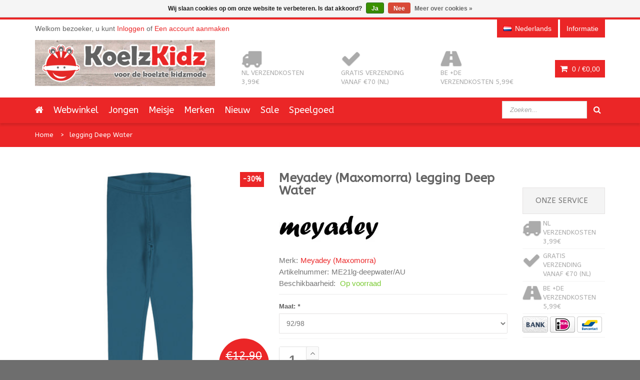

--- FILE ---
content_type: text/html;charset=utf-8
request_url: https://www.koelzkidz.nl/nl/meyadey-legging-deep-water.html
body_size: 9479
content:
<!DOCTYPE html>
<!--[if IE 8]> <html class="ie8" lang="nl"> <![endif]-->
<!--[if IE 9]> <html class="ie9" lang="nl"> <![endif]-->
<!--[if !IE]><!--> <html lang="nl"> <!--<![endif]-->
<head>
  
  <meta charset="utf-8"/>
<!-- [START] 'blocks/head.rain' -->
<!--

  (c) 2008-2026 Lightspeed Netherlands B.V.
  http://www.lightspeedhq.com
  Generated: 22-01-2026 @ 04:30:51

-->
<link rel="canonical" href="https://www.koelzkidz.nl/nl/meyadey-legging-deep-water.html"/>
<link rel="alternate" href="https://www.koelzkidz.nl/nl/index.rss" type="application/rss+xml" title="Nieuwe producten"/>
<link href="https://cdn.webshopapp.com/assets/cookielaw.css?2025-02-20" rel="stylesheet" type="text/css"/>
<meta name="robots" content="noodp,noydir"/>
<meta name="google-site-verification" content="d03yXMmLPXBBeyN0On-U5MQdq-fNAez2OJiyth44E8U"/>
<meta property="og:url" content="https://www.koelzkidz.nl/nl/meyadey-legging-deep-water.html?source=facebook"/>
<meta property="og:site_name" content="KoelzKidz kinderkleding"/>
<meta property="og:title" content="Meyadey legging Deep Water"/>
<meta property="og:description" content="Welkom bij KoelzKidz. Hippe, kleurrijke kindermerkkleding met vrolijke, stoere en unieke prints, voor jongens, meisjes en baby&#039;s"/>
<meta property="og:image" content="https://cdn.webshopapp.com/shops/37391/files/379541599/meyadey-maxomorra-legging-deep-water.jpg"/>
<!--[if lt IE 9]>
<script src="https://cdn.webshopapp.com/assets/html5shiv.js?2025-02-20"></script>
<![endif]-->
<!-- [END] 'blocks/head.rain' -->
  <title>Meyadey legging Deep Water - KoelzKidz kinderkleding</title>
  <meta name="description" content="Welkom bij KoelzKidz. Hippe, kleurrijke kindermerkkleding met vrolijke, stoere en unieke prints, voor jongens, meisjes en baby&#039;s" />
  <meta name="keywords" content="Meyadey, (Maxomorra), legging, Deep, Water, koelzkidz, kinderkleding, maxomorra, danefae, molo, meyadey, duns sweden, duns, jny, jnykids, smafolk, lipfish, molo kids, dyr, zebra trends, de kunstboer, kindermerkkleding, kinderrugzakken, tassen, rugzak" />
  <meta name="viewport" content="width=device-width, initial-scale=1.0">
  <meta name="apple-mobile-web-app-capable" content="yes">
  <meta name="apple-mobile-web-app-status-bar-style" content="black">
  
  <link rel="shortcut icon" href="https://cdn.webshopapp.com/shops/37391/themes/92394/assets/favicon.ico?20251215093445" type="image/x-icon" />
  <link href="https://fonts.googleapis.com/css?family=ABeeZee:400,300,600|ABeeZee:400,300,600" rel='stylesheet' type='text/css'>
  <link rel="stylesheet" href="https://cdn.webshopapp.com/shops/37391/themes/92394/assets/bootstrap-min.css?20260103120222">
  <link rel="stylesheet" href="https://cdn.webshopapp.com/shops/37391/themes/92394/assets/font-awesome-min.css?20260103120222">
  <link rel="stylesheet" media="screen" href="https://cdn.webshopapp.com/shops/37391/themes/92394/assets/sequencejs-theme-modern-slide-in.css?20260103120222" />
  <link rel="stylesheet" href="https://cdn.webshopapp.com/shops/37391/themes/92394/assets/theme-essentials-min.css?20260103120222">
  <link rel="stylesheet" href="https://cdn.webshopapp.com/shops/37391/themes/92394/assets/responsive.css?20260103120222" />
  <link rel="stylesheet" href="https://cdn.webshopapp.com/shops/37391/themes/92394/assets/custom.css?20260103120222" />
  <link rel="stylesheet" href="https://cdn.webshopapp.com/shops/37391/themes/92394/assets/settings.css?20260103120222" />  
  
  <script src="//ajax.googleapis.com/ajax/libs/jquery/1.11.0/jquery.min.js"></script>
  
  <!--[if lt IE 9]>
  <script src="https://cdn.webshopapp.com/shops/37391/themes/92394/assets/html5shiv.js?20260103120222"></script>
  <script src="https://cdn.webshopapp.com/shops/37391/themes/92394/assets/respond-min.js?20260103120222"></script>
  <![endif]-->

</head>
<body>
  
  <div id="wrapper" >
    <header id="header">
      <div id="header-top">
        <div class="container">
          <div class="row">
            <div class="col-md-12">
              <div class="header-top-left">
                <div class="header-top-dropdowns pull-right hide-for-lg">
                  <div class="btn-group dropdown-money">
                    <button type="button" class="btn btn-custom dropdown-toggle" data-toggle="dropdown">
                      <span class="fa fa-shopping-cart"></span> 0 / <span class="drop-price">€0,00</span>
                    </button>
                                      </div><!-- End .btn-group -->
                </div>
                <p class="header-link hide-for-xs">
                                    Welkom bezoeker, u kunt <a href="https://www.koelzkidz.nl/nl/account/">Inloggen</a> of <a href="https://www.koelzkidz.nl/nl/account/register/">Een account aanmaken</a>
                                  </p>
              </div><!-- End .header-top-left -->
              
              <div class="header-top-right">
                
                <div class="header-top-dropdowns pull-right">
                                   
                                    
                                    <div class="btn-group dropdown-language language-nl">
                    <button type="button" class="btn btn-custom dropdown-toggle" data-toggle="dropdown">
                      <span class="flag flag-container-nl"></span>
                      <span class="hide-for-xs">Nederlands</span>
                    </button>
                    
                    <ul class="dropdown-menu pull-right" role="menu">
                                            <li class="language-nl"><a href="https://www.koelzkidz.nl/nl/" lang="nl" title="Nederlands">
                        <span class="flag flag-container-nl"></span><span class="hide-for-xs">Nederlands</span></a></li>
                                            <li class="language-en"><a href="https://www.koelzkidz.nl/en/" lang="en" title="English">
                        <span class="flag flag-container-en"></span><span class="hide-for-xs">English</span></a></li>
                                          </ul>
                    
                  </div><!-- End .btn-group -->
                                    
                  <div class="btn-group dropdown-info">
                    <button type="button" class="btn btn-custom dropdown-toggle" data-toggle="dropdown">
                      <span class="hide-for-xs">Informatie</span><span class="fa fa-info hide-for-lg"></span>    
                    </button>
                    
                    <ul class="dropdown-menu pull-right" role="menu">
                                            <li><a href="https://www.koelzkidz.nl/nl/service/general-terms-conditions/" title="Algemene voorwaarden">
                        <span>Algemene voorwaarden</span></a></li>
                                            <li><a href="https://www.koelzkidz.nl/nl/service/disclaimer/" title="Disclaimer">
                        <span>Disclaimer</span></a></li>
                                            <li><a href="https://www.koelzkidz.nl/nl/service/privacy-policy/" title="Privacy Policy">
                        <span>Privacy Policy</span></a></li>
                                            <li><a href="https://www.koelzkidz.nl/nl/service/payment-methods/" title="Betaalmethoden">
                        <span>Betaalmethoden</span></a></li>
                                            <li><a href="https://www.koelzkidz.nl/nl/service/shipping-returns/" title="Ruilen en Retour">
                        <span>Ruilen en Retour</span></a></li>
                                            <li><a href="https://www.koelzkidz.nl/nl/service/" title="Contact">
                        <span>Contact</span></a></li>
                                            <li><a href="https://www.koelzkidz.nl/nl/sitemap/" title="Sitemap">
                        <span>Sitemap</span></a></li>
                                            <li><a href="https://www.koelzkidz.nl/nl/service/levertijden-en-kosten/" title="Levertijden en verzendkosten">
                        <span>Levertijden en verzendkosten</span></a></li>
                                          </ul>
                    
                  </div><!-- End .btn-group -->
                  
                </div><!-- End .header-top-dropdowns -->
                
              </div><!-- End .header-top-right -->
            </div><!-- End .col-md-12 -->
          </div><!-- End .row -->
        </div><!-- End .container -->
      </div><!-- End #header-top -->
      
      <div id="inner-header">
        <div class="container">
          <div class="row">
            <div class="col-md-4 col-sm-4 col-xs-12 logo-container">
              <div class="logo clearfix">
                <a href="https://www.koelzkidz.nl/nl/">
                  <img src="https://cdn.webshopapp.com/shops/37391/themes/92394/assets/logo.png?20251215093445" alt="KoelzKidz kinderkleding" class="img-responsive"/>
                </a>
              </div>
            </div><!-- End .col-md-5 -->
            <div class="col-md-8 col-sm-8 col-xs-12 header-inner-right">
              
              <div class="header-box pull-left">
                <ul>
                  <li class="usp">
                  <a href="https://www.koelzkidz.nl/nl/informatie/levertijden-kosten-betaalmethoden/" title="NL verzendkosten 3,99€">                  <span class="icon fa fa-truck"></span><span class="usp-text">NL verzendkosten 3,99€</span>
                  </a>                  </li>                  <li class="usp hide-for-xs show-for-landscape">
                  <a href="https://www.koelzkidz.nl/nl/informatie/levertijden-kosten-betaalmethoden/" title="Gratis verzending vanaf €70 (NL)">                  <span class="icon fa fa-check"></span><span class="usp-text">Gratis verzending vanaf €70 (NL)</span>
                  </a>                  </li>                  <li class="usp hide-for-xs show-for-landscape">
                  <a href="https://www.koelzkidz.nl/nl/informatie/levertijden-kosten-betaalmethoden/" title="BE +DE verzendkosten 5,99€">                  <span class="icon fa fa-road"></span><span class="usp-text">BE +DE verzendkosten 5,99€</span>
                  </a>                  </li>                </ul>
              </div>
              <div id="cart" class="hide-for-xs">
                <div class="dropdown-cart-menu-container pull-right">
                  <div class="btn-group dropdown-cart">
                    <button type="button" class="btn btn-custom dropdown-toggle" data-toggle="dropdown">
                      <span class="fa fa-shopping-cart"></span>
                      0 / <span class="drop-price">€0,00</span>
                    </button>
                    
                    <div class="dropdown-menu dropdown-cart-menu pull-right clearfix" role="menu">
                      <ul class="dropdown-cart-product-list">
                        

<li class="item clearfix">Geen producten gevonden...</li>

                      </ul>
                      <ul class="dropdown-cart-total">
                        <li><span class="dropdown-cart-total-title">Totaal:</span>€0,00</li>
                      </ul><!-- .dropdown-cart-total -->
                      <div class="dropdown-cart-action">
                        <p><a href="https://www.koelzkidz.nl/nl/cart/" class="btn btn-custom-2 btn-block" title="Mijn winkelwagen">Winkelwagen</a></p>
                        <p><a href="https://www.koelzkidz.nl/nl/checkout/" class="btn btn-custom btn-block" title="Bestellen">Bestellen</a></p>
                      </div><!-- End .dropdown-cart-action -->
                    </div><!-- End .dropdown-cart -->
                    
                  </div><!-- End .btn-group -->
                </div><!-- End .dropdown-cart-menu-container -->
                
              </div><!-- End #cart -->                
              
            </div><!-- End .col-md-7 -->
          </div><!-- End .row -->
        </div><!-- End .container -->

                   <div id="main-nav-container">
            <div class="container">
              <div class="row">
                <div class="col-md-12 clearfix">
                                                                                          <nav id="main-nav">
                    <div id="responsive-nav">
                      <div id="responsive-nav-button" >
                        Menu <span id="responsive-nav-button-icon" ></span>
                      </div><!-- responsive-nav-button -->
                    </div>
                    
                    <ul class="menu clearfix">
                      <li><a class="active" href="https://www.koelzkidz.nl/nl/"><i class="fa fa-home"></i></a></li>
                                                                  <li><a href="https://www.koelzkidz.nl/nl/webwinkel/" title="Webwinkel">Webwinkel</a></li>
                                            </li>
                                                                  <li><a href="https://www.koelzkidz.nl/nl/jongen/" title="Jongen">Jongen</a></li>
                                            </li>
                                                                  <li><a href="https://www.koelzkidz.nl/nl/meisje/" title="Meisje">Meisje</a></li>
                                            </li>
                                                                  <li class="mega-menu-container" id="994732"><a href="https://www.koelzkidz.nl/nl/merken/" title="Merken">Merken</a>
                        <div class="mega-menu clearfix" style="width:640px;">
                          <div class="col-2">
                            <span class="mega-menu-title">Categorieën</span><!-- End .mega-menu-title -->
                            <ul class="mega-menu-list clearfix">
                                                            <li><a href="https://www.koelzkidz.nl/nl/merken/4funkyflavours/" title="4FunkyFlavours"><span class="menu-title">4FunkyFlavours</span></a></li>
                                                            <li><a href="https://www.koelzkidz.nl/nl/merken/danefae/" title="Danefae"><span class="menu-title">Danefae</span></a></li>
                                                            <li><a href="https://www.koelzkidz.nl/nl/merken/de-kunstboer/" title="De Kunstboer"><span class="menu-title">De Kunstboer</span></a></li>
                                                            <li><a href="https://www.koelzkidz.nl/nl/merken/duns-sweden/" title="Duns Sweden"><span class="menu-title">Duns Sweden</span></a></li>
                                                            <li><a href="https://www.koelzkidz.nl/nl/merken/dyr-danefae/" title="DYR (Danefae)"><span class="menu-title">DYR (Danefae)</span></a></li>
                                                            <li><a href="https://www.koelzkidz.nl/nl/merken/freds-world/" title="Fred&#039;s World"><span class="menu-title">Fred&#039;s World</span></a></li>
                                                            <li><a href="https://www.koelzkidz.nl/nl/merken/koelzkidz-handmade/" title="KoelzKidz Handmade"><span class="menu-title">KoelzKidz Handmade</span></a></li>
                                                            <li><a href="https://www.koelzkidz.nl/nl/merken/jny/" title="JNY"><span class="menu-title">JNY</span></a></li>
                                                            <li><a href="https://www.koelzkidz.nl/nl/merken/lipfish/" title="Lipfish"><span class="menu-title">Lipfish</span></a></li>
                                                            <li><a href="https://www.koelzkidz.nl/nl/merken/maxomorra/" title="Maxomorra"><span class="menu-title">Maxomorra</span></a></li>
                                                            <li><a href="https://www.koelzkidz.nl/nl/merken/meyadey-maxomorra/" title="Meyadey (Maxomorra)"><span class="menu-title">Meyadey (Maxomorra)</span></a></li>
                                                            <li><a href="https://www.koelzkidz.nl/nl/merken/molo/" title="Molo"><span class="menu-title">Molo</span></a></li>
                                                            <li><a href="https://www.koelzkidz.nl/nl/merken/more-than-a-fling/" title="More than a FLING"><span class="menu-title">More than a FLING</span></a></li>
                                                            <li><a href="https://www.koelzkidz.nl/nl/merken/pick-pack/" title="Pick &amp; Pack"><span class="menu-title">Pick &amp; Pack</span></a></li>
                                                            <li><a href="https://www.koelzkidz.nl/nl/merken/retro-rock-and-robots/" title="Retro-Rock-and-Robots"><span class="menu-title">Retro-Rock-and-Robots</span></a></li>
                                                            <li><a href="https://www.koelzkidz.nl/nl/merken/smafolk/" title="Smafolk"><span class="menu-title">Smafolk</span></a></li>
                                                            <li><a href="https://www.koelzkidz.nl/nl/merken/snoozy-scandinavia/" title="Snoozy Scandinavia"><span class="menu-title">Snoozy Scandinavia</span></a></li>
                                                            <li><a href="https://www.koelzkidz.nl/nl/merken/the-future-is-ours/" title="The Future is Ours"><span class="menu-title">The Future is Ours</span></a></li>
                                                            <li><a href="https://www.koelzkidz.nl/nl/merken/ubang/" title="Ubang"><span class="menu-title">Ubang</span></a></li>
                                                            <li><a href="https://www.koelzkidz.nl/nl/merken/wild/" title="WILD"><span class="menu-title">WILD</span></a></li>
                                                            <li><a href="https://www.koelzkidz.nl/nl/merken/zebra-trends/" title="Zebra Trends"><span class="menu-title">Zebra Trends</span></a></li>
                                                          </ul>
                          </div><!-- End .col-5 -->
                                                                                                        
                        </div><!-- End .mega-menu -->
                                              </li>
                                                                  <li><a href="https://www.koelzkidz.nl/nl/nieuw/" title="Nieuw">Nieuw</a></li>
                                            </li>
                                                                  <li><a href="https://www.koelzkidz.nl/nl/sale/" title="Sale">Sale</a></li>
                                            </li>
                                                                  <li class="mega-menu-container" id="12137101"><a href="https://www.koelzkidz.nl/nl/speelgoed/" title="Speelgoed">Speelgoed</a>
                        <div class="mega-menu clearfix" style="width:640px;">
                          <div class="col-2">
                            <span class="mega-menu-title">Categorieën</span><!-- End .mega-menu-title -->
                            <ul class="mega-menu-list clearfix">
                                                            <li><a href="https://www.koelzkidz.nl/nl/speelgoed/fidget-toy/" title="fidget toy"><span class="menu-title">fidget toy</span></a></li>
                                                            <li><a href="https://www.koelzkidz.nl/nl/speelgoed/educatief-speelgoed/" title="educatief speelgoed"><span class="menu-title">educatief speelgoed</span></a></li>
                                                            <li><a href="https://www.koelzkidz.nl/nl/speelgoed/tanden-opbergdoosje/" title="(tanden) opbergdoosje"><span class="menu-title">(tanden) opbergdoosje</span></a></li>
                                                            <li><a href="https://www.koelzkidz.nl/nl/speelgoed/vulvormen-sensory-play/" title="vulvormen / sensory play"><span class="menu-title">vulvormen / sensory play</span></a></li>
                                                          </ul>
                          </div><!-- End .col-5 -->
                                                                                                        
                        </div><!-- End .mega-menu -->
                                              </li>
                                                                                      </ul>
                   
                  </nav>
                  <div id="quick-access">
                    <form action="https://www.koelzkidz.nl/nl/search/" method="get" class="form-inline quick-search-form" role="form">
                      <div class="form-group">
                        <input class="form-control" type="text" name="q" autocomplete="off" value="" placeholder="Zoeken..." />
                      </div>
                      <button type="submit" id="quick-search" class="btn btn-custom"></button>
                    </form>
                    <div class="autocomplete dropdown-menu dropdown">
                      <div class="products products-livesearch clearfix"></div>
                      <div class="more clearfix"><a class="item-add-btn livesearch" href="#">Bekijk alle resultaten <span>(0)</span></a></div>
                      <div class="notfound">Geen producten gevonden...</div>
                    </div>
                  </div>
                </div><!-- End .col-md-12 -->
              </div><!-- End .row -->
            </div><!-- End .container -->
            
          </div><!-- End #nav -->

      </div><!-- End #inner-header -->
    </header><!-- End #header -->
    
    <section id="content">
            <div itemscope itemtype="http://data-vocabulary.org/Product">
<div id="breadcrumb-container">
  <div class="container">
    <ul class="breadcrumb">
      <li><a href="https://www.koelzkidz.nl/nl/" title="Home">Home</a></li>
            <li><a href="https://www.koelzkidz.nl/nl/meyadey-legging-deep-water.html">legging Deep Water</a></li>
          </ul>
  </div>
</div>

<div class="container">
  <div class="row">
    <div class="col-md-12">
      
      <div class="row">
        <div class="col-md-5 col-sm-12 col-xs-12 product-viewer clearfix">      
          
          <div id="product-image-container">                 
            <figure>
              <img src="https://cdn.webshopapp.com/shops/37391/files/379541599/400x400x2/meyadey-maxomorra-legging-deep-water.jpg" width="400" height="400" data-original-url="https://cdn.webshopapp.com/shops/37391/files/379541599/meyadey-maxomorra-legging-deep-water.jpg" class="featured" itemprop="image" alt="Meyadey (Maxomorra) legging Deep Water" />
                                          <span class="discount-rect">-30%</span>
                          </figure>
            <div class="item-price-container">
              <span class="old-price">€12,90</span>              <span class="item-price">€9,03</span>
            </div>
          </div><!-- product-image-container -->   
          
          <div class="product-image-container carousel-wrapper">
            <div class="product-image-slider owl-carousel">
                                          <div class="item">
                   <a href="https://cdn.webshopapp.com/shops/37391/files/379541599/meyadey-maxomorra-legging-deep-water.jpg" class="fancybox-thumb" data-fancybox-group="group1" title="Meyadey (Maxomorra) legging Deep Water">
                  <img src="https://cdn.webshopapp.com/shops/37391/files/379541599/100x100x2/meyadey-maxomorra-legging-deep-water.jpg" width="100" height="100" data-featured-url="https://cdn.webshopapp.com/shops/37391/files/379541599/400x400x2/meyadey-maxomorra-legging-deep-water.jpg" data-original-url="https://cdn.webshopapp.com/shops/37391/files/379541599/meyadey-maxomorra-legging-deep-water.jpg" alt="Meyadey (Maxomorra) legging Deep Water" />
                </a>
              </div>   
                                 
            </div><!--purchased-images-slider -->
                      </div>          
          
        </div><!-- End .col-md-6 -->
        <div class="col-md-5 col-sm-12 col-xs-12 product">
          <div class="lg-margin visible-sm visible-xs"></div><!-- Space -->
          <h1 class="product-name"><span itemprop="brand">Meyadey (Maxomorra)</span> <span itemprop="name">legging Deep Water</span></h1>
          <img src="https://cdn.webshopapp.com/shops/37391/files/314695939/200x100x2/meyadey-maxomorra.jpg" alt="Meyadey (Maxomorra)" />
          
          
          
          <div class="description">
                      </div>         
          
          <ul class="product-list">
                        <li><span>Merk:</span><a href="https://www.koelzkidz.nl/nl/brands/meyadey-maxomorra/" title="product.brand.title"><span itemprop="brand">Meyadey (Maxomorra)</span> </a></li>
                                    <li><span>Artikelnummer:</span><span itemprop="identifier" content="mpn:ME21lg-deepwater/AU">ME21lg-deepwater/AU</span></li>
                                    <li><span>Beschikbaarheid:</span>
                            <span itemprop="availability" content="in_stock"><span class="color-green">Op voorraad</span></span>
                          </li>
                                                
                        
          </ul>
          <hr>
          
          <meta itemprop="currency" content="EUR" />
          <meta itemprop="price" content="9,03" />
          <form action="https://www.koelzkidz.nl/nl/cart/add/249559254/" id="product_configure_form" method="post" role="form">
            <div class="product-add clearfix">
              
                            <input type="hidden" name="bundle_id" id="product_configure_bundle_id" value="">
<div class="product-configure">
  <div class="product-configure-options" aria-label="Select an option of the product. This will reload the page to show the new option." role="region">
    <div class="product-configure-options-option">
      <label for="product_configure_option_960827">Maat: <em aria-hidden="true">*</em></label>
      <select name="option[960827]" id="product_configure_option_960827" onchange="document.getElementById('product_configure_form').action = 'https://www.koelzkidz.nl/nl/product/options/125405704/'; document.getElementById('product_configure_form').submit();" aria-required="true">
        <option value="3915919" selected="selected">92/98</option>
      </select>
      <div class="product-configure-clear"></div>
    </div>
  </div>
</div>

                            
                            <div class="wrap">
                <div class="custom-quantity-input">
                  <input type="text" name="quantity" value="1">
                  <a href="javascript:;" onclick="updateQuantity('up');" class="up quantity-btn quantity-input-up"><i class="fa fa-angle-up"></i></a>
                  <a href="javascript:;" onclick="updateQuantity('down');" class="down quantity-btn quantity-input-down"><i class="fa fa-angle-down"></i></a>
                </div>
                <a href="javascript:;" onclick="$('#product_configure_form').submit();" class="btn btn-custom-2" title="Toevoegen aan winkelwagen"><span>Toevoegen aan winkelwagen</span></a>
              </div><!-- .wrap -->
                          </div><!-- .product-add -->
          </form> 
          <hr>
          <div class="product-extra clearfix">
            <div class="product-extra-box-container clearfix">
              <div class="item-action-inner">
                <a href="https://www.koelzkidz.nl/nl/account/wishlistAdd/125405704/" title="Aan verlanglijst toevoegen">
                  <i class="fa fa-heart"></i><span>Aan verlanglijst toevoegen</span>
                </a>
                <a href="https://www.koelzkidz.nl/nl/compare/add/249559254/" title="Toevoegen om te vergelijken">
                  <i class="fa fa-signal"></i><span>Toevoegen om te vergelijken</span>
                </a>
                              </div><!-- End .item-action-inner -->
            </div>
            <div class="md-margin"></div>
            <div class="share-button-group">
                                                                          

            
            </div><!-- End .share-button-group -->
            <div class="md-margin visible-for-xs"></div>
          </div>
        </div><!-- End .col-md-6 -->

                <div class="col-md-2 col-sm-12 col-xs-12 clearfix sidebar-usp sidebar-pp">
                  <div class="md-margin visible-for-md"></div>
                  <div class="widget">
                    <div class="accordion-header">
                      <div class="accordion-title"><span>Onze service</span></div><!-- End .accordion-title -->
                    </div><!-- End .accordion-header -->
                    <ul>
                      <li class="usp">
                      <a href="https://www.koelzkidz.nl/nl/informatie/levertijden-kosten-betaalmethoden/" title="NL verzendkosten 3,99€">                      <span class="icon fa fa-truck"></span><span class="usp-text">NL verzendkosten 3,99€</span>
                      </a>                      </li>                      <li class="usp">
                      <a href="https://www.koelzkidz.nl/nl/informatie/levertijden-kosten-betaalmethoden/" title="Gratis verzending vanaf €70 (NL)">                      <span class="icon fa fa-check"></span><span class="usp-text">Gratis verzending vanaf €70 (NL)</span>
                      </a>                      </li>                      <li class="usp">
                      <a href="https://www.koelzkidz.nl/nl/informatie/levertijden-kosten-betaalmethoden/" title="BE +DE verzendkosten 5,99€">                      <span class="icon fa fa-road"></span><span class="usp-text">BE +DE verzendkosten 5,99€</span>
                      </a>                      </li>                                            <li class="usp payment">
                        <a href="https://www.koelzkidz.nl/nl/service/payment-methods/" title="Betaalmethoden">
                                                    <img src="https://cdn.webshopapp.com/assets/icon-payment-banktransfer.png?2025-02-20" title="Bank transfer" alt="Bank transfer"/>
                                                    <img src="https://cdn.webshopapp.com/assets/icon-payment-ideal.png?2025-02-20" title="iDEAL" alt="iDEAL"/>
                                                    <img src="https://cdn.webshopapp.com/assets/icon-payment-mistercash.png?2025-02-20" title="Bancontact / Mister Cash" alt="Bancontact / Mister Cash"/>
                                                  </a>
                      </li>
                    </ul>
                    
                  </div><!-- End .widget -->
                </div><!-- End .sidebar-usp -->

        
      </div><!-- End .row -->
      
                <div class="lg-margin"></div><!-- End .space -->
      
      <div class="row">
        <div class="col-md-12 col-sm-12 col-xs-12">
          <div class="tab-container left product-detail-tab clearfix">
            <ul class="nav-tabs">
              <li class="active"><a href="#description" data-toggle="tab">Informatie</a></li>
                                          <li><a href="#tags" data-toggle="tab">Tags</a></li>                          </ul>
            <div class="tab-content clearfix">
              
              <div class="tab-pane active" id="description">
                <p><p>95% biologisch katoen, 5% elastan, max. 40 graden wassen.</p>
<p>Meyadey is GOTS certified</p></p>
              </div><!-- End .tab-pane -->
              
                            
               
              
                            <div class="tab-pane" id="tags">
                <strong>Tags</strong>
                <hr>
                <ul class="product-details-list">
                                    <li><a href="https://www.koelzkidz.nl/nl/tags/deep-water/" title="deep water">deep water <span>(2)</span></a></li>
                                    <li><a href="https://www.koelzkidz.nl/nl/tags/legging/" title="legging">legging <span>(102)</span></a></li>
                                    <li><a href="https://www.koelzkidz.nl/nl/tags/meisjeskleding/" title="meisjeskleding">meisjeskleding <span>(464)</span></a></li>
                                    <li><a href="https://www.koelzkidz.nl/nl/tags/meyadey/" title="Meyadey">Meyadey <span>(148)</span></a></li>
                                  </ul>
              </div><!-- End .tab-pane -->
                                          
            </div><!-- End .tab-content -->
          </div><!-- End .tab-container -->
          <div class="lg-margin visible-xs"></div>
        </div><!-- End .col-md-12 -->
        <div class="lg-margin2x visible-sm visible-xs"></div><!-- Space -->
      </div><!-- End .row -->
      <div class="lg-margin"></div><!-- Space -->
     

            
        <div class="purchased-items-container carousel-wrapper">
      <header class="content-title">
        <div class="title-bg">
          <h2 class="title">Gerelateerde producten</h2>
        </div><!-- End .title-bg -->
      </header>      
      <div class="carousel-controls">
        <div id="purchased-items-slider-prev" class="carousel-btn carousel-btn-prev"></div><!-- End .carousel-prev -->
        <div id="purchased-items-slider-next" class="carousel-btn carousel-btn-next carousel-space"></div><!-- End .carousel-next -->
      </div><!-- End .carousel-controllers -->
      <div class="purchased-items-slider owl-carousel">
        

  <div class="item">
    <div class="item-image-container">
      <figure>
        <a href="https://www.koelzkidz.nl/nl/maxomorra-legging-sweat-indigo.html" title="Maxomorra legging sweat Indigo">
          <img src="https://cdn.webshopapp.com/shops/37391/files/378924719/228x228x2/maxomorra-legging-sweat-indigo.jpg" width="228" height="228" alt="Maxomorra legging sweat Indigo" title="Maxomorra legging sweat Indigo" />
        </a>
      </figure>
      <div class="item-price-container">
                <span class="item-price">€18,90</span>
      </div>
                 </div><!-- End .item-image -->
    <div class="item-meta-container">
                  
      <h3 class="item-name"><a href="https://www.koelzkidz.nl/nl/maxomorra-legging-sweat-indigo.html" title="Maxomorra legging sweat Indigo"> <span>Maxomorra</span>         legging sweat Indigo</a>
      </h3>
      <div class="item-action">
        <a href="https://www.koelzkidz.nl/nl/maxomorra-legging-sweat-indigo.html" class="item-add-btn custom-info add-not-visible">
          <span class="icon-cart-text">Informatie</span>
        </a>
              </div><!-- End .item-action -->
    </div><!-- End .item-meta-container -->   
  </div>


  <div class="item">
    <div class="item-image-container">
      <figure>
        <a href="https://www.koelzkidz.nl/nl/meydadey-jurk-bever-friends.html" title="Meyadey (Maxomorra) jurk Bever Friends">
          <img src="https://cdn.webshopapp.com/shops/37391/files/379399657/228x228x2/meyadey-maxomorra-jurk-bever-friends.jpg" width="228" height="228" alt="Meyadey (Maxomorra) jurk Bever Friends" title="Meyadey (Maxomorra) jurk Bever Friends" />
        </a>
      </figure>
      <div class="item-price-container">
                <span class="old-price">€33,90</span>
                <span class="item-price">€20,34</span>
      </div>
                   <span class="discount-rect">-40%</span>
          </div><!-- End .item-image -->
    <div class="item-meta-container">
                  
      <h3 class="item-name"><a href="https://www.koelzkidz.nl/nl/meydadey-jurk-bever-friends.html" title="Meyadey (Maxomorra) jurk Bever Friends"> <span>Meyadey (Maxomorra)</span>         jurk Bever Friends</a>
      </h3>
      <div class="item-action">
        <a href="https://www.koelzkidz.nl/nl/meydadey-jurk-bever-friends.html" class="item-add-btn custom-info add-not-visible">
          <span class="icon-cart-text">Informatie</span>
        </a>
              </div><!-- End .item-action -->
    </div><!-- End .item-meta-container -->   
  </div>


                
      </div><!--purchased-items-slider -->
    </div><!-- End .purchased-items-container -->
                    
    <div class="lg-margin2x"></div><!-- Space -->
                    
        <div class="recent-items-container carousel-wrapper">
      <header class="content-title">
        <div class="title-bg">
          <h2 class="title">Recent bekeken</h2>
        </div><!-- End .title-bg -->
      </header>
      
      <div class="carousel-controls">
        <div id="recent-items-slider-prev" class="carousel-btn carousel-btn-prev"></div><!-- End .carousel-prev -->
        <div id="recent-items-slider-next" class="carousel-btn carousel-btn-next carousel-space"></div><!-- End .carousel-next -->
      </div><!-- End .carousel-controllers -->
      <div class="recent-items-slider owl-carousel">
        

  <div class="item">
    <div class="item-image-container">
      <figure>
        <a href="https://www.koelzkidz.nl/nl/meyadey-legging-deep-water.html" title="Meyadey (Maxomorra) legging Deep Water">
          <img src="https://cdn.webshopapp.com/shops/37391/files/379541599/228x228x2/meyadey-maxomorra-legging-deep-water.jpg" width="228" height="228" alt="Meyadey (Maxomorra) legging Deep Water" title="Meyadey (Maxomorra) legging Deep Water" />
        </a>
      </figure>
      <div class="item-price-container">
                <span class="old-price">€12,90</span>
                <span class="item-price">€9,03</span>
      </div>
                   <span class="discount-rect">-30%</span>
          </div><!-- End .item-image -->
    <div class="item-meta-container">
                  
      <h3 class="item-name"><a href="https://www.koelzkidz.nl/nl/meyadey-legging-deep-water.html" title="Meyadey (Maxomorra) legging Deep Water"> <span>Meyadey (Maxomorra)</span>         legging Deep Water</a>
      </h3>
      <div class="item-action">
        <a href="https://www.koelzkidz.nl/nl/meyadey-legging-deep-water.html" class="item-add-btn custom-info add-not-visible">
          <span class="icon-cart-text">Informatie</span>
        </a>
              </div><!-- End .item-action -->
    </div><!-- End .item-meta-container -->   
  </div>


             
      </div><!--purchased-items-slider -->
    </div><!-- End .purchased-items-container -->
        
                  
    </div><!-- End .col-md-12 -->
  </div><!-- End .row -->
</div><!-- End .container -->
</div>
                
<script>
$(document).ready(function(){
  $(document).on('mouseenter', '.product-image-slider.owl-carousel img', function(e){
    $('#product-image-container figure .featured').attr('src', $(this).attr('data-featured-url')).attr('data-original-url', $(this).attr('data-original-url'));
    $('.zoomImg').remove();
    $('#product-image-container figure').zoom({ on: 'mouseover' });
  });
  
  $('#product-image-container figure').zoom({ on: 'mouseover' });
  
  $('.fancybox-thumb').fancybox({
    padding: 0,
    openEffect: 'elastic',
    closeEffect: 'elastic',
    prevEffect: 'elastic',
    nextEffect: 'elastic',
    helpers: {
      title: {
        type: 'float'
      },
      thumbs: {
        width: 100,
        height: 100
      },
      overlay : { locked  : false } //fixes background shift
    },
    keys: {
      close: [27, 32]
    }
  });
});
</script>           
             
<script type="text/javascript">
  function updateQuantity(way){
    var quantity = parseInt($('.custom-quantity-input input').val());
    
    if (way == 'up'){
      if (quantity < 1){
        quantity++;
          } else {
          quantity = 1;
      }
    } else {
      if (quantity > 1){
        quantity--;
          } else {
          quantity = 1;
      }
    }
    
    $('.custom-quantity-input input').val(quantity);
  }
</script>    </section><!-- End #content -->
    
    <footer id="footer">
      
            <div id="newsletter-container">
        
        <div class="container">
          <div class="row">
            
            <div class="newsletter col-md-12">
              <div class="newsletter-icon"><i class="fa fa-envelope"></i></div>
              <div class="row">
                <div class="col-md-10 col-sm-10 col-xs-10 col-md-offset-1 col-sm-offset-1 col-xs-offset-1">
                  <span class="tagline">Wilt u op de hoogte blijven? Word lid van onze mailinglijst:</span>
                  
                  <div id="quick-access">
                    <form class="form-inline quick-search-form" id="form-newsletter" action="https://www.koelzkidz.nl/nl/account/newsletter/" method="post">
                      <div class="form-group">
                        <input type="hidden" name="key" value="787d3f962ad8be84d2abb9f1642c5a4e" />
                        <input type="text" name="email" id="newsletter-email" value="" placeholder="E-mail adres" class="form-control"/>
                      </div>
                      <button type="submit" class="btn btn-custom-2 btn-block"><span class="hide-for-lg"><span class="fa fa-envelope"></span></span>
                        <span class="hide-for-xs">Abonneer</span>
                      </button>
                    </form>
                  </div><!-- End .quick-access -->
                  
                </div>
              </div>
              
            </div><!-- End .col-md-12 -->
            
          </div><!-- End .row -->
        </div><!-- End .container -->
      </div>
            
      <div id="inner-footer">
        
        <div class="container">
          <div class="row">
                       
            <div class="panel-group custom-accordion sm-accordion hide-for-lg" id="category-filter">
              
              <div class="panel">
                <div class="accordion-header">
                  <div class="accordion-title"><a data-toggle="collapse" data-target="#category-list-f1"><h3><span>Klantenservice</span></h3></a></div><!-- End .accordion-title -->
                  <a class="accordion-btn opened" data-toggle="collapse" data-target="#category-list-f1"></a>
                </div><!-- End .accordion-header -->
                
                <div id="category-list-f1" class="collapse in">
                  <div class="panel-body">
                    <ul class="links">
                                                                                                                                                                                                                                                                        <li><a href="https://www.koelzkidz.nl/nl/service/payment-methods/" title="Betaalmethoden">Betaalmethoden</a></li>
                                                                                                              <li><a href="https://www.koelzkidz.nl/nl/service/shipping-returns/" title="Ruilen en Retour">Ruilen en Retour</a></li>
                                                                                                              <li><a href="https://www.koelzkidz.nl/nl/service/" title="Contact">Contact</a></li>
                                                                                                                                                                                                      <li><a href="https://www.koelzkidz.nl/nl/service/levertijden-en-kosten/" title="Levertijden en verzendkosten">Levertijden en verzendkosten</a></li>
                                                                  
                    </ul>
                  </div><!-- End .panel-body -->
                </div><!-- #collapse -->
              </div><!-- End .panel f1 -->
              <div class="panel">
                <div class="accordion-header">
                  <div class="accordion-title"><a data-toggle="collapse" data-target="#category-list-f2"><h3><span>Informatie</span></h3></a></div><!-- End .accordion-title -->
                  <a class="accordion-btn opened" data-toggle="collapse" data-target="#category-list-f2"></a>
                </div><!-- End .accordion-header -->
                
                <div id="category-list-f2" class="collapse in">
                  <div class="panel-body">
                    <ul class="links">
                                                                  <li><a href="https://www.koelzkidz.nl/nl/service/general-terms-conditions/" title="Algemene voorwaarden">Algemene voorwaarden</a></li>
                                                                                        <li><a href="https://www.koelzkidz.nl/nl/service/disclaimer/" title="Disclaimer">Disclaimer</a></li>
                                                                                        <li><a href="https://www.koelzkidz.nl/nl/service/privacy-policy/" title="Privacy Policy">Privacy Policy</a></li>
                                                                                                                                                                                                                            <li><a href="https://www.koelzkidz.nl/nl/sitemap/" title="Sitemap">Sitemap</a></li>
                                                                                                            </ul>
                  </div><!-- End .panel-body -->
                </div><!-- #collapse -->
              </div><!-- End .panel f2 -->
              <div class="panel">
                <div class="accordion-header">
                  <div class="accordion-title"><a data-toggle="collapse" data-target="#category-list-f3"><h3><span>Mijn account</span></h3></a></div><!-- End .accordion-title -->
                  <a class="accordion-btn opened" data-toggle="collapse" data-target="#category-list-f3"></a>
                </div><!-- End .accordion-header -->
                
                <div id="category-list-f3" class="collapse in">
                  <div class="panel-body">
                    <ul class="links">
                      <li><a href="https://www.koelzkidz.nl/nl/account/information/" title="Account informatie">Account informatie</a></li>
                      <li><a href="https://www.koelzkidz.nl/nl/account/orders/" title="Mijn bestellingen">Mijn bestellingen</a></li>
                      <li><a href="https://www.koelzkidz.nl/nl/account/tickets/" title="Mijn tickets">Mijn tickets</a></li>
                      <li><a href="https://www.koelzkidz.nl/nl/account/wishlist/" title="Mijn verlanglijst">Mijn verlanglijst</a></li>
                      <li><a href="https://www.koelzkidz.nl/nl/account/newsletters/" title="Nieuwsbrieven">Nieuwsbrieven</a></li>
                                          </ul>
                  </div><!-- End .panel-body -->
                </div><!-- #collapse -->
              </div><!-- End .panel f3 -->
            </div>
            
            <div class="col-md-3 col-sm-4 col-xs-12 widget hide-for-xs">
              <h3>Klantenservice</h3>
              <ul class="links">
                                                
                                 
                                                
                                 
                                                
                                 
                                                <li><a href="https://www.koelzkidz.nl/nl/service/payment-methods/" title="Betaalmethoden">Betaalmethoden</a></li>
                                
                                 
                                                <li><a href="https://www.koelzkidz.nl/nl/service/shipping-returns/" title="Ruilen en Retour">Ruilen en Retour</a></li>
                                
                                 
                                                <li><a href="https://www.koelzkidz.nl/nl/service/" title="Contact">Contact</a></li>
                                
                                 
                                                
                                 
                                                
                                 <li><a href="https://www.koelzkidz.nl/nl/service/levertijden-en-kosten/" title="Levertijden en verzendkosten">Levertijden en verzendkosten</a></li>
                                
                              </ul>
            </div><!-- End .widget -->
            
            <div class="col-md-3 col-sm-4 col-xs-12 widget hide-for-xs">
              <h3>Informatie</h3>
              <ul class="links">
                                                <li><a href="https://www.koelzkidz.nl/nl/service/general-terms-conditions/" title="Algemene voorwaarden">Algemene voorwaarden</a></li>
                                                                <li><a href="https://www.koelzkidz.nl/nl/service/disclaimer/" title="Disclaimer">Disclaimer</a></li>
                                                                <li><a href="https://www.koelzkidz.nl/nl/service/privacy-policy/" title="Privacy Policy">Privacy Policy</a></li>
                                                                                                                                                                <li><a href="https://www.koelzkidz.nl/nl/sitemap/" title="Sitemap">Sitemap</a></li>
                                                                              </ul>
            </div><!-- End .widget -->
            
            <div class="col-md-3 col-sm-4 col-xs-12 widget hide-for-xs">
              <h3>Mijn account</h3>
              <ul class="links">
                <li><a href="https://www.koelzkidz.nl/nl/account/information/" title="Account informatie">Account informatie</a></li>
                <li><a href="https://www.koelzkidz.nl/nl/account/orders/" title="Mijn bestellingen">Mijn bestellingen</a></li>
                <li><a href="https://www.koelzkidz.nl/nl/account/tickets/" title="Mijn tickets">Mijn tickets</a></li>
                <li><a href="https://www.koelzkidz.nl/nl/account/wishlist/" title="Mijn verlanglijst">Mijn verlanglijst</a></li>
                <li><a href="https://www.koelzkidz.nl/nl/account/newsletters/" title="Nieuwsbrieven">Nieuwsbrieven</a></li>
                              </ul>
            </div><!-- End .widget -->
            
            <div class="clearfix visible-sm"></div>
            
                        <div class="col-md-3 col-sm-12 col-xs-12 widget">
              <h3>Volg ons</h3>
              <div class="facebook-likebox">
                                <div id="fb-root"></div>
                <script>(function(d, s, id) {
  var js, fjs = d.getElementsByTagName(s)[0];
  if (d.getElementById(id)) return;
    js = d.createElement(s); js.id = id;
  js.src = "//connect.facebook.net/en_US/sdk.js#xfbml=1&version=v2.3&appId=415283335303476";
  fjs.parentNode.insertBefore(js, fjs);
}(document, 'script', 'facebook-jssdk'));</script>
                <div class="fb-page" data-href="https://www.facebook.com/KoelzKidz.kinderkleding" data-height="258" data-small-header="false" data-adapt-container-width="true" data-hide-cover="false" data-show-facepile="false" data-show-posts="true"></div>
              </div>
            </div><!-- End .widget -->
                        
                        
          </div><!-- End .row -->
        </div><!-- End .container -->
        
      </div><!-- End #inner-footer -->
      
      <div id="footer-bottom">
        <div class="container">
          <div class="row">
            <div class="col-md-5 col-sm-5 col-xs-12 footer-social-links-container">
                            <ul class="social-links clearfix">
                <li><a href="https://www.facebook.com/KoelzKidz.kinderkleding/" class="social-icon icon-facebook" target="_blank"></a></li>                <li><a href="https://twitter.com/KoelzKidz" class="social-icon icon-twitter" target="_blank"></a></li>                                <li><a href="https://www.pinterest.com/koelzkidz/" class="social-icon icon-pinterest" target="_blank"></a></li>                                                <li><a href="https://www.instagram.com/koelzkidz/" class="social-icon icon-instagram" target="_blank" title="Instagram KoelzKidz kinderkleding"></a></li>                              </ul>
                          </div><!-- End .col-md-7 -->
            
            <div class="col-md-7 col-sm-7 col-xs-12 footer-text-container">
              <p>&copy; KoelzKidz kinderkleding - 
                Powered by
                                <a href="https://www.lightspeedhq.nl/" title="Lightspeed" target="_blank">Lightspeed</a>
                                                - Design by <a rel="nofollow" style="color:#ff8c12;!important" title="Webdinge.nl" href="http://www.webdinge.nl">Webdinge.nl</a>
                 </p>
            </div><!-- End .col-md-5 -->
          </div><!-- End .row -->
        </div><!-- End .container -->
      </div><!-- End #footer-bottom -->
      
    </footer><!-- End #footer -->
  </div><!-- End #wrapper -->
  
 

  
  <a href="#" id="scroll-top" title="Scroll to Top"><i class="fa fa-angle-up"></i></a><!-- End #scroll-top -->
  <!-- END -->
  
  <script src="https://cdn.webshopapp.com/shops/37391/themes/92394/assets/bootstrap-min.js?20260103120222"></script>
  <script src="https://cdn.webshopapp.com/shops/37391/themes/92394/assets/smoothscroll.js?20260103120222"></script>
  <script src="https://cdn.webshopapp.com/shops/37391/themes/92394/assets/jquery-ui-1-10-1.js?20260103120222"></script>
  <script src="https://cdn.webshopapp.com/shops/37391/themes/92394/assets/jquery-flexslider-min.js?20260103120222"></script>
  <script src="https://cdn.webshopapp.com/shops/37391/themes/92394/assets/owl-carousel-min.js?20260103120222"></script>
  <script src="https://cdn.webshopapp.com/shops/37391/themes/92394/assets/jquery-fancybox-pack.js?20260103120222"></script>
  <script src="https://cdn.webshopapp.com/shops/37391/themes/92394/assets/jquery-fancybox-2-1-4-thumbs.js?20260103120222"></script>
  <script src="https://cdn.webshopapp.com/shops/37391/themes/92394/assets/jquery-zoom-1-7-0.js?20260103120222"></script>
  <script src="https://cdn.webshopapp.com/shops/37391/themes/92394/assets/jquery-jscrollpane-min.js?20260103120222"></script>
  <script src="https://cdn.webshopapp.com/shops/37391/themes/92394/assets/jquery-sequence-min.js?20260103120222"></script>
  <script src="https://cdn.webshopapp.com/shops/37391/themes/92394/assets/main.js?20260103120222"></script>

  <script type="text/javascript">
    var searchUrl = 'https://www.koelzkidz.nl/nl/search/';
     var ajaxTranslations = {"Add":"Toevoegen","Wishlist":"Verlanglijst","Information":"Informatie"};
   
  </script>
  <script>
    $(document).ready(function(){
      var options = {
        nextButton: true,
        prevButton: true,
        pagination: true,
        autoPlayDelay: 3000,
        animateStartingFrameIn: true,
        pauseOnHover: true,
        
          preloader: true,
          preloadTheseFrames: [1],
          autoPlay: true
          };
      
      var mySequence = $("#sequence").sequence(options).data("sequence");
    });
    
  </script>
  <!-- [START] 'blocks/body.rain' -->
<script>
(function () {
  var s = document.createElement('script');
  s.type = 'text/javascript';
  s.async = true;
  s.src = 'https://www.koelzkidz.nl/nl/services/stats/pageview.js?product=125405704&hash=6f7c';
  ( document.getElementsByTagName('head')[0] || document.getElementsByTagName('body')[0] ).appendChild(s);
})();
</script>
  
<!-- Global site tag (gtag.js) - Google Analytics -->
<script async src="https://www.googletagmanager.com/gtag/js?id=G-6FKTCC84BE"></script>
<script>
    window.dataLayer = window.dataLayer || [];
    function gtag(){dataLayer.push(arguments);}

        gtag('consent', 'default', {"ad_storage":"denied","ad_user_data":"denied","ad_personalization":"denied","analytics_storage":"denied","region":["AT","BE","BG","CH","GB","HR","CY","CZ","DK","EE","FI","FR","DE","EL","HU","IE","IT","LV","LT","LU","MT","NL","PL","PT","RO","SK","SI","ES","SE","IS","LI","NO","CA-QC"]});
    
    gtag('js', new Date());
    gtag('config', 'G-6FKTCC84BE', {
        'currency': 'EUR',
                'country': 'NL'
    });

        gtag('event', 'view_item', {"items":[{"item_id":249559254,"item_name":"legging Deep Water","currency":"EUR","item_brand":"Meyadey (Maxomorra)","item_variant":"Maat: 92\/98","price":9.03,"quantity":1,"item_category":"Webwinkel","item_category2":"Meisje","item_category3":"Merken","item_category4":"Meyadey (Maxomorra)","item_category5":"Sale"}],"currency":"EUR","value":9.03});
    </script>
<script>
(function () {
  var s = document.createElement('script');
  s.type = 'text/javascript';
  s.async = true;
  s.src = 'https://app.justuno.com/seoshop/snippet/37391.js';
  ( document.getElementsByTagName('head')[0] || document.getElementsByTagName('body')[0] ).appendChild(s);
})();
</script>
  <div class="wsa-cookielaw">
            Wij slaan cookies op om onze website te verbeteren. Is dat akkoord?
      <a href="https://www.koelzkidz.nl/nl/cookielaw/optIn/" class="wsa-cookielaw-button wsa-cookielaw-button-green" rel="nofollow" title="Ja">Ja</a>
      <a href="https://www.koelzkidz.nl/nl/cookielaw/optOut/" class="wsa-cookielaw-button wsa-cookielaw-button-red" rel="nofollow" title="Nee">Nee</a>
      <a href="https://www.koelzkidz.nl/nl/service/privacy-policy/" class="wsa-cookielaw-link" rel="nofollow" title="Meer over cookies">Meer over cookies &raquo;</a>
      </div>
<!-- [END] 'blocks/body.rain' -->
</body>
</html>

--- FILE ---
content_type: text/javascript;charset=utf-8
request_url: https://www.koelzkidz.nl/nl/services/stats/pageview.js?product=125405704&hash=6f7c
body_size: -412
content:
// SEOshop 22-01-2026 04:30:53